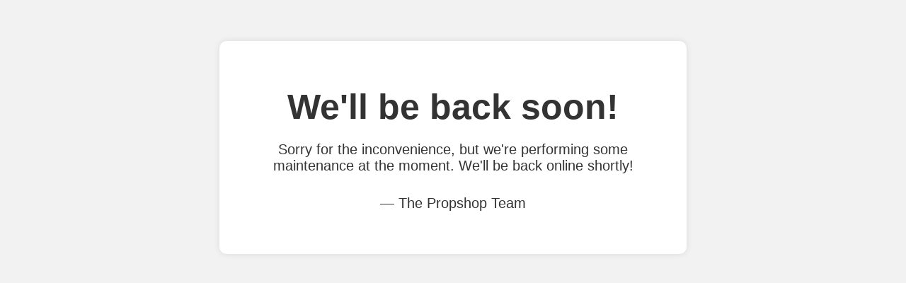

--- FILE ---
content_type: text/html
request_url: https://propshopgoa.com/product-category/decor-detailing/rajasthani-props/
body_size: 325
content:

    <!DOCTYPE html>
    <html lang="en">
    <head>
        <meta charset="UTF-8">
        <meta name="viewport" content="width=device-width, initial-scale=1.0">
        <title>Site Under Maintenance</title>
        <style>
            body {
                font-family: Arial, sans-serif;
                text-align: center;
                background-color: #f2f2f2;
                color: #333;
                padding: 50px;
            }
            h1 {
                font-size: 50px;
                margin-bottom: 20px;
            }
            p {
                font-size: 20px;
                margin-bottom: 30px;
            }
            .container {
                background-color: white;
                padding: 30px;
                border-radius: 10px;
                box-shadow: 0px 0px 10px rgba(0, 0, 0, 0.1);
                max-width: 600px;
                margin: auto;
            }
        </style>
    </head>
    <body>
        <div class="container">
            <h1>We'll be back soon!</h1>
            <p>Sorry for the inconvenience, but we're performing some maintenance at the moment. We'll be back online shortly!</p>
            <p>&mdash; The Propshop Team</p>
        </div>
    </body>
    </html>